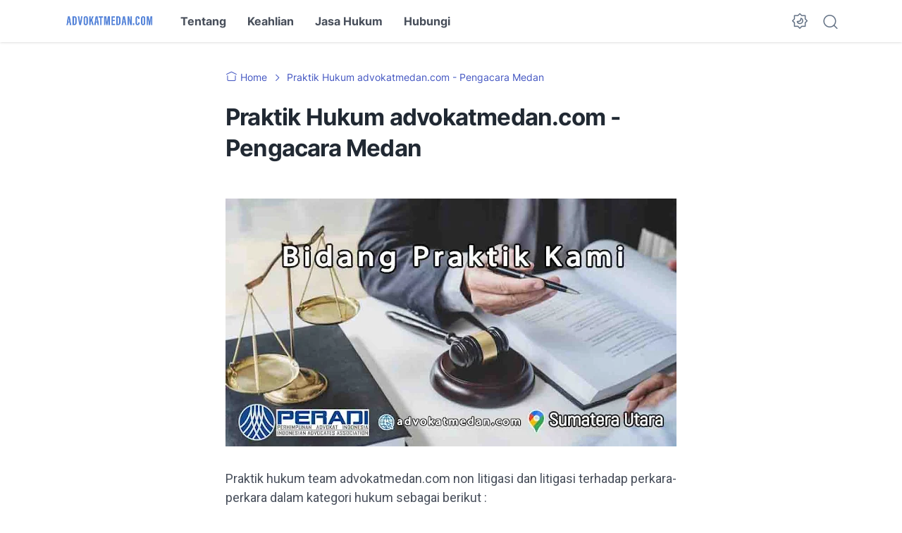

--- FILE ---
content_type: text/plain
request_url: https://www.google-analytics.com/j/collect?v=1&_v=j102&a=1035993638&t=pageview&_s=1&dl=https%3A%2F%2Fwww.advokatmedan.com%2Fjasa-hukum-pengacara-medan&ul=en-us%40posix&dt=Praktik%20Hukum%20advokatmedan.com%20-%20Pengacara%20Medan&sr=1280x720&vp=1280x720&_u=IEBAAEABAAAAACAAI~&jid=1445837975&gjid=1988920890&cid=112212381.1769418430&tid=UA-135901719-1&_gid=673264248.1769418430&_r=1&_slc=1&z=811263943
body_size: -451
content:
2,cG-GPS883LTN6